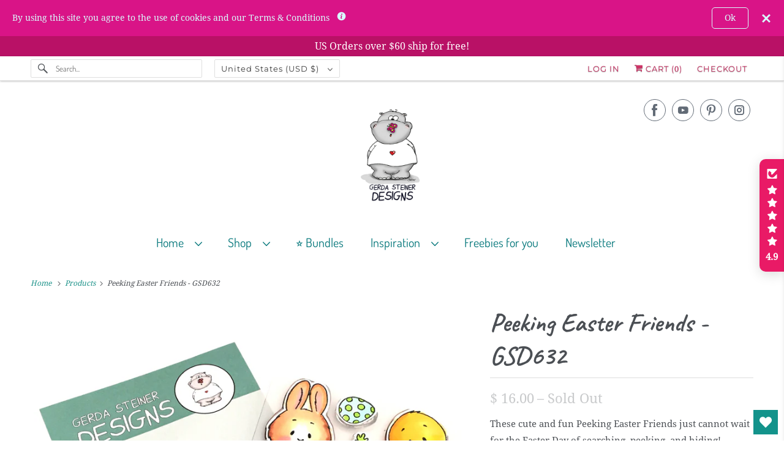

--- FILE ---
content_type: text/javascript; charset=utf-8
request_url: https://smarteucookiebanner.upsell-apps.com/app_embed_block.js?shop=gerda-steiner-designs.myshopify.com&v=1760542479
body_size: 5312
content:
// When legacy stores enable the app block, they will load all 3 scripts
// (the legacy gdpr_adapter.js and script_tag.js, and the new
// app_embed_block.js). We need a guard to protect against multiple
// invocations of the banner. Subsequent page loads will return empty
// legacy scripts, after caches expire.
if (typeof window.__GDPRIFY_RAN__ === 'undefined') {

  window.gdprConsentCallbacks = [];


  var _ua_bannerRunner = function(){
    function getCookie(cname) {
        var name = cname + "=";
        var ca = document.cookie.split(';');
        for(var i = 0; i < ca.length; i++) {
            var c = ca[i];
            while (c.charAt(0) == ' ') {
                c = c.substring(1);
            }
            if (c.indexOf(name) == 0) {
                return c.substring(name.length, c.length);
            }
        }
        return "";
    }

    var _ua_bannerEligibleForDisplay = true;
    var _ua_bannerUnseen = !getCookie('sec-banner');
    var _ua_bannerDisplayUntilDismissed = 'until_accepted' == 'until_dismissed';
    var _ua_bannerDisplayUntilAccepted = 'until_accepted' == 'until_accepted';
    var _ua_bannerDismissed = getCookie('sec-banner-dismiss');
    var _ua_bannerAccepted = getCookie('sec-banner-allow-all-cookies');
    var _ua_bannerShouldDisplay = _ua_bannerEligibleForDisplay && (_ua_bannerUnseen || (_ua_bannerDisplayUntilDismissed && !_ua_bannerDismissed) || (_ua_bannerDisplayUntilAccepted && !_ua_bannerAccepted));
    var _ua_bannerPreviewMode = location.search.includes('show-banner') || window.__PREVIEW_GDPRIFY__;
    // Instagram override
    var _ua_bannerHideInInstagram = false;
    var _ua_isInstagram = window.navigator.userAgent.match(/instagram/i);
    if (_ua_isInstagram && _ua_bannerHideInInstagram) {
      _ua_bannerShouldDisplay = false;
    }

    /*
     * Shopify's Customer Privacy API was added about 2 years after GDPR Banner
     * was created. In the case the API is available (defined as
     * getTrackingConsent returning a string greater then length 0), we will
     * override a few of our variables above.
     */
    // If the user has granted access to us, but not to the Customer Privacy
    // API, then just call setTrackingConsent() and move on.
    // Check for both implicit and explicit consent based on the merchant's
    // preferences.
    if (window.Shopify.customerPrivacy) { // This should always be true
      var _ua_hasConsent = _ua_bannerAccepted || (_ua_bannerDisplayUntilDismissed && _ua_bannerDismissed);
      if (_ua_hasConsent) {
        const consentGranted = true;
        const consent = { "analytics": consentGranted, "marketing": consentGranted, "preferences": consentGranted };
        window.Shopify.customerPrivacy.setTrackingConsent(consent, function(){});
      }
      var _ua_customerPrivacyConsentState = window.Shopify.customerPrivacy.getTrackingConsent();
      var _ua_customerPrivacyEnabled = _ua_customerPrivacyConsentState && _ua_customerPrivacyConsentState.length > 0;
      if (_ua_customerPrivacyEnabled) {
        /*
         * Just because the API is available does not mean the merchant has updated
         * their privacy settings. So we will only override GDPR's settings if the
         * merchant has ENABLED Shopify's built-in GDPR setting on their dashboard.
         */
        if (!_ua_hasConsent && window.Shopify.customerPrivacy.userCanBeTracked() == false) {
          // If we enter this branch, it's because the user never gave us or Shopify
          // consent and we need to make sure the banner appears. (Or else it may
          // get skipped if our geolocation disagrees with Shopify's.)
          _ua_bannerShouldDisplay = true;
        }

        /*
         * Finally, use our internal API to call setTrackingConsent
         * If you call these before the customer privacy api has been enabled, it results
         * in a 400 error in Shopify's API endpoint.
         */
        if (window.GDPR) {
          GDPR.ready(function(){
            // Consent is granted later
            const consentGranted = true;
            const consent = { "analytics": consentGranted, "marketing": consentGranted, "preferences": consentGranted };
            window.Shopify.customerPrivacy.setTrackingConsent(consent, function(){});
          });
        } else {
          // Your code - consent not needed
          const consentGranted = true;
          const consent = { "analytics": consentGranted, "marketing": consentGranted, "preferences": consentGranted };
          window.Shopify.customerPrivacy.setTrackingConsent(consent, function(){});
        }
      }
    } else {
      console.error("The customer privacy object is missing");
    }

    // The only case we need to be worried about is: banner is eligible for display,
    // but user has not consented. Otherwise run non-essential scripts.
    var _ua_skipScript = _ua_bannerEligibleForDisplay && !getCookie('sec-banner-allow-all-cookies');
    if (!_ua_skipScript) {
      if (window.flushConsentGuard) window.flushConsentGuard();
    }

    if (_ua_bannerPreviewMode || _ua_bannerShouldDisplay) {
      const isMobile = window.navigator.userAgent.match(/mobi/i);
      const overrideDismissButton = false;
      document.cookie = "sec-banner=true;max-age=31536000;path=/;"; // Mark as displayed

      var banner = document.createElement('div');
      banner.id ="sec-banner-div";

      const columnLayout = isMobile && overrideDismissButton;
      var bannerStyle = "box-sizing: border-box; z-index: 2147483647; position: fixed; visibility: visible; border: 0px; font-size: 0.9em; width: 100%; min-height: 30px; padding: 12px 20px; display: flex; flex-direction: " + (columnLayout ? "column" : "row") + "; flex-wrap: nowrap; align-items: center; -ms-flex-align: center; -ms-grid-row-align: center;";

      // Thanks https://google-webfonts-helper.herokuapp.com/
      const fontStyle = document.createElement("style");
      fontStyle.type = "text/css";
      fontStyle.innerHTML = "" +
  "/* kalam-regular - latin */" +
  "@font-face {" +
  "  font-family: 'UA Kalam';" +
  "  font-style: normal;" +
  "  font-weight: 400;" +
  "  src: url('https://smarteucookiebanner.upsell-apps.com/fonts/kalam-v8-latin-regular.eot'); /* IE9 Compat Modes */" +
  "  src: local('Kalam'), local('Kalam-Regular')," +
  "       url('https://smarteucookiebanner.upsell-apps.com/fonts/kalam-v8-latin-regular.eot?#iefix') format('embedded-opentype'), /* IE6-IE8 */" +
  "       url('https://smarteucookiebanner.upsell-apps.com/fonts/kalam-v8-latin-regular.woff2') format('woff2'), /* Super Modern Browsers */" +
  "       url('https://smarteucookiebanner.upsell-apps.com/fonts/kalam-v8-latin-regular.woff') format('woff'), /* Modern Browsers */" +
  "       url('https://smarteucookiebanner.upsell-apps.com/fonts/kalam-v8-latin-regular.ttf') format('truetype'), /* Safari, Android, iOS */" +
  "       url('https://smarteucookiebanner.upsell-apps.com/fonts/kalam-v8-latin-regular.svg#Kalam') format('svg'); /* Legacy iOS */" +
  "}" +
  "/* sanchez-regular - latin */" +
  "@font-face {" +
  "  font-family: 'UA Sanchez';" +
  "  font-style: normal;" +
  "  font-weight: 400;" +
  "  src: url('https://smarteucookiebanner.upsell-apps.com/fonts/sanchez-v5-latin-regular.eot'); /* IE9 Compat Modes */" +
  "  src: local('Sanchez'), local('Sanchez-Regular')," +
  "       url('https://smarteucookiebanner.upsell-apps.com/fonts/sanchez-v5-latin-regular.eot?#iefix') format('embedded-opentype'), /* IE6-IE8 */" +
  "       url('https://smarteucookiebanner.upsell-apps.com/fonts/sanchez-v5-latin-regular.woff2') format('woff2'), /* Super Modern Browsers */" +
  "       url('https://smarteucookiebanner.upsell-apps.com/fonts/sanchez-v5-latin-regular.woff') format('woff'), /* Modern Browsers */" +
  "       url('https://smarteucookiebanner.upsell-apps.com/fonts/sanchez-v5-latin-regular.ttf') format('truetype'), /* Safari, Android, iOS */" +
  "       url('https://smarteucookiebanner.upsell-apps.com/fonts/sanchez-v5-latin-regular.svg#Sanchez') format('svg'); /* Legacy iOS */" +
  "}" +
  "/* quicksand-regular - latin */" +
  "@font-face {" +
  "  font-family: 'UA Quicksand';" +
  "  font-style: normal;" +
  "  font-weight: 400;" +
  "  src: url('https://smarteucookiebanner.upsell-apps.com/fonts/quicksand-v7-latin-regular.eot'); /* IE9 Compat Modes */" +
  "  src: local('Quicksand Regular'), local('Quicksand-Regular')," +
  "       url('https://smarteucookiebanner.upsell-apps.com/fonts/quicksand-v7-latin-regular.eot?#iefix') format('embedded-opentype'), /* IE6-IE8 */" +
  "       url('https://smarteucookiebanner.upsell-apps.com/fonts/quicksand-v7-latin-regular.woff2') format('woff2'), /* Super Modern Browsers */" +
  "       url('https://smarteucookiebanner.upsell-apps.com/fonts/quicksand-v7-latin-regular.woff') format('woff'), /* Modern Browsers */" +
  "       url('https://smarteucookiebanner.upsell-apps.com/fonts/quicksand-v7-latin-regular.ttf') format('truetype'), /* Safari, Android, iOS */" +
  "       url('https://smarteucookiebanner.upsell-apps.com/fonts/quicksand-v7-latin-regular.svg#Quicksand') format('svg'); /* Legacy iOS */" +
  "}" +
  "/* open-sans-regular - latin */" +
  "@font-face {" +
  "  font-family: 'UA Open Sans';" +
  "  font-style: normal;" +
  "  font-weight: 400;" +
  "  src: url('https://smarteucookiebanner.upsell-apps.com/fonts/open-sans-v15-latin-regular.eot'); /* IE9 Compat Modes */" +
  "  src: local('Open Sans Regular'), local('OpenSans-Regular')," +
  "       url('https://smarteucookiebanner.upsell-apps.com/fonts/open-sans-v15-latin-regular.eot?#iefix') format('embedded-opentype'), /* IE6-IE8 */" +
  "       url('https://smarteucookiebanner.upsell-apps.com/fonts/open-sans-v15-latin-regular.woff2') format('woff2'), /* Super Modern Browsers */" +
  "       url('https://smarteucookiebanner.upsell-apps.com/fonts/open-sans-v15-latin-regular.woff') format('woff'), /* Modern Browsers */" +
  "       url('https://smarteucookiebanner.upsell-apps.com/fonts/open-sans-v15-latin-regular.ttf') format('truetype'), /* Safari, Android, iOS */" +
  "       url('https://smarteucookiebanner.upsell-apps.com/fonts/open-sans-v15-latin-regular.svg#OpenSans') format('svg'); /* Legacy iOS */" +
  "}";
      document.head.appendChild(fontStyle);

      switch("kalam") {
          case 'kalam':
              bannerStyle += "font-family: 'UA Kalam', cursive;"
              break;
          case 'sanchez':
              bannerStyle += "font-family: 'UA Sanchez', serif;"
              break;
          case 'quicksand':
              bannerStyle += "font-family: 'UA Quicksand', sans-serif;"
              break;
          default:
              bannerStyle += "font-family: 'UA Open Sans', sans-serif;"
      }

      // banner position
      bannerStyle += "top:0;";

      // banner bg & text color
      bannerStyle += "background-color:#d91487;";
      bannerStyle += "color:#d9ffff;";

      window.ua_dismissWithFullConsent = function(el){
        var containerElement = document.getElementsByClassName('upsell-gdpr-banner-container')[0];
        containerElement.style.display = "none";

        document.cookie = "sec-banner-allow-all-cookies=true;path=/;max-age=31536000";
        document.cookie = "sec-banner-dismiss=true;path=/;max-age=31536000";
        document.body.parentElement.style.cssText += "padding-top:0px";

        var consentRequest = new XMLHttpRequest();
        consentRequest.open("POST", "https://smarteucookiebanner.upsell-apps.com/consents?shop=gerda-steiner-designs.myshopify.com");
        consentRequest.send();

        if (window.flushConsentGuard) window.flushConsentGuard();
      };

      window.ua_dismissWithPartialConsent = function(el){
        var containerElement = document.getElementsByClassName('upsell-gdpr-banner-container')[0];
        containerElement.style.display = "none";

        document.cookie = "sec-banner-dismiss=true;path=/;max-age=31536000";
        document.body.parentElement.style.cssText += "padding-top:0px";
      };

      var bannerHTML = '<span style="flex: 1; -ms-flex: 1;" class="upsell-gdpr-banner-message">' +
            decodeURIComponent(atob("QnklMjB1c2luZyUyMHRoaXMlMjBzaXRlJTIweW91JTIwYWdyZWUlMjB0byUyMHRoZSUyMHVzZSUyMG9mJTIwY29va2llcyUyMGFuZCUyMG91ciUyMFRlcm1zJTIwJTI2JTIwQ29uZGl0aW9ucw=="));

          bannerHTML += '&nbsp;&nbsp;&nbsp;' +
            '<a href="/tools/privacy" style="width:15px; height: 15px;">' +
              '<svg xmlns="http://www.w3.org/2000/svg" xmlns:xlink="http://www.w3.org/1999/xlink" viewBox="0 0 26 26" version="1.1" style="width: 15px; height: 15px;">' +
                '<g id="surface1">' +
                  '<path fill="#d9ffff" style=" " d="M 13 1.1875 C 6.476563 1.1875 1.1875 6.476563 1.1875 13 C 1.1875 19.523438 6.476563 24.8125 13 24.8125 C 19.523438 24.8125 24.8125 19.523438 24.8125 13 C 24.8125 6.476563 19.523438 1.1875 13 1.1875 Z M 15.460938 19.496094 C 14.851563 19.734375 14.367188 19.917969 14.003906 20.042969 C 13.640625 20.167969 13.222656 20.230469 12.742188 20.230469 C 12.007813 20.230469 11.433594 20.050781 11.023438 19.691406 C 10.617188 19.335938 10.414063 18.878906 10.414063 18.324219 C 10.414063 18.109375 10.429688 17.890625 10.460938 17.667969 C 10.488281 17.441406 10.539063 17.191406 10.605469 16.90625 L 11.367188 14.21875 C 11.433594 13.960938 11.492188 13.71875 11.539063 13.488281 C 11.585938 13.257813 11.605469 13.046875 11.605469 12.855469 C 11.605469 12.515625 11.535156 12.273438 11.394531 12.140625 C 11.25 12.003906 10.980469 11.9375 10.582031 11.9375 C 10.386719 11.9375 10.183594 11.96875 9.976563 12.027344 C 9.769531 12.089844 9.59375 12.148438 9.445313 12.203125 L 9.648438 11.375 C 10.144531 11.171875 10.621094 11 11.078125 10.855469 C 11.53125 10.710938 11.964844 10.636719 12.367188 10.636719 C 13.097656 10.636719 13.664063 10.816406 14.058594 11.167969 C 14.453125 11.519531 14.652344 11.980469 14.652344 12.542969 C 14.652344 12.660156 14.640625 12.867188 14.613281 13.160156 C 14.585938 13.453125 14.535156 13.722656 14.460938 13.972656 L 13.703125 16.652344 C 13.640625 16.867188 13.585938 17.113281 13.535156 17.386719 C 13.488281 17.660156 13.464844 17.871094 13.464844 18.011719 C 13.464844 18.367188 13.542969 18.613281 13.703125 18.742188 C 13.859375 18.871094 14.136719 18.933594 14.53125 18.933594 C 14.714844 18.933594 14.921875 18.902344 15.15625 18.839844 C 15.386719 18.773438 15.554688 18.71875 15.660156 18.667969 Z M 15.324219 8.617188 C 14.972656 8.945313 14.546875 9.109375 14.050781 9.109375 C 13.554688 9.109375 13.125 8.945313 12.769531 8.617188 C 12.414063 8.289063 12.238281 7.890625 12.238281 7.425781 C 12.238281 6.960938 12.417969 6.558594 12.769531 6.226563 C 13.125 5.894531 13.554688 5.730469 14.050781 5.730469 C 14.546875 5.730469 14.972656 5.894531 15.324219 6.226563 C 15.679688 6.558594 15.855469 6.960938 15.855469 7.425781 C 15.855469 7.890625 15.679688 8.289063 15.324219 8.617188 Z "/>' +
                '</g>' +
              '</svg>' +
            '</a>';

          bannerHTML += '' +
          '</span>' +
        '<div style="display: flex; -ms-flex-align: center; align-items: center; -ms-flex-line-pack: justify; align-content: space-between;' + (columnLayout ? " margin-top: 0.75em; margin-bottom: 0.5em;" : "") + '">'
        ;


            bannerHTML += '' +
              '<div id="_ua_bannerAcceptButton" onClick="ua_dismissWithFullConsent(this);" style="padding: 3px 20px; cursor:pointer;float:right; border: 1px solid #d9ffff; border-radius: 5px; margin-left: 15px;">' +
                "Ok" +
              '</div>';

          bannerHTML += '' +
          '<svg onClick="ua_dismissWithPartialConsent(this);" style="width:18px;height: 18px;cursor:pointer;float:right; margin-left: 20px;" height="512px" id="Layer_1" version="1.1" viewBox="0 0 512 512" width="512px" xml:space="preserve" xmlns="http://www.w3.org/2000/svg" xmlns:xlink="http://www.w3.org/1999/xlink">' +
            '<path fill="#d9ffff" d="M443.6,387.1L312.4,255.4l131.5-130c5.4-5.4,5.4-14.2,0-19.6l-37.4-37.6c-2.6-2.6-6.1-4-9.8-4c-3.7,0-7.2,1.5-9.8,4  L256,197.8L124.9,68.3c-2.6-2.6-6.1-4-9.8-4c-3.7,0-7.2,1.5-9.8,4L68,105.9c-5.4,5.4-5.4,14.2,0,19.6l131.5,130L68.4,387.1  c-2.6,2.6-4.1,6.1-4.1,9.8c0,3.7,1.4,7.2,4.1,9.8l37.4,37.6c2.7,2.7,6.2,4.1,9.8,4.1c3.5,0,7.1-1.3,9.8-4.1L256,313.1l130.7,131.1  c2.7,2.7,6.2,4.1,9.8,4.1c3.5,0,7.1-1.3,9.8-4.1l37.4-37.6c2.6-2.6,4.1-6.1,4.1-9.8C447.7,393.2,446.2,389.7,443.6,387.1z"/>' +
          '</svg>';

          bannerHTML += '' +
        '</div>';
      banner.style.cssText = bannerStyle;
      banner.innerHTML = bannerHTML;
      banner.className = "upsell-gdpr-banner-container";
      document.body.appendChild(banner);
      const bannerHeight = document.getElementById('sec-banner-div').offsetHeight;

      const globalStyles = document.createElement('style');
      globalStyles.innerHTML = '' +
      '.upsell-gdpr-banner-message a {' +
        'color: #d9ffff;' +
        'text-decoration: underline;' +
      '}' +
      /* Override for https://www.greenpebble.co.uk/?show-banner=true */
      '.sweettooth-launcher-container {' +
        'z-index: 2147483646 !important;' +
      '}';
      document.head.appendChild(globalStyles);

      // Apply to html, instead of body, to work correctly with Shopify's admin bar.
      document.body.parentElement.style.cssText += 'padding-top:'+bannerHeight+'px';
    }
  } // End _ua_bannerRunner()


  // Integrate with https://shopify.dev/docs/themes/consent-tracking-api
  var _ua_documentAvailable = function(){
    window.Shopify.loadFeatures([{
      name:   'consent-tracking-api',
      version: '0.1',
    }], function(error) {
      if (error) {
        throw error;
      }
      _ua_bannerRunner.apply(window);
    });
  }

  if (document.readyState === "loading") {
    document.addEventListener("DOMContentLoaded", _ua_documentAvailable);
  } else {
    _ua_documentAvailable();
  }

} // if (typeof window.__GDPRIFY_RAN__ === 'undefined') {
